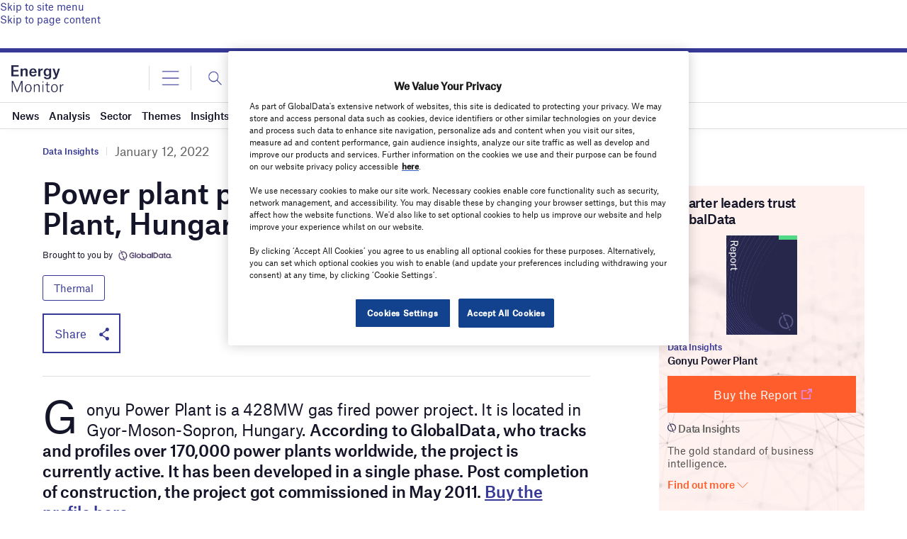

--- FILE ---
content_type: text/html; charset=utf-8
request_url: https://www.google.com/recaptcha/api2/anchor?ar=1&k=6LcqBjQUAAAAAOm0OoVcGhdeuwRaYeG44rfzGqtv&co=aHR0cHM6Ly93d3cuZW5lcmd5bW9uaXRvci5haTo0NDM.&hl=en&v=PoyoqOPhxBO7pBk68S4YbpHZ&size=normal&anchor-ms=20000&execute-ms=30000&cb=8p2rfxdb9mc9
body_size: 49418
content:
<!DOCTYPE HTML><html dir="ltr" lang="en"><head><meta http-equiv="Content-Type" content="text/html; charset=UTF-8">
<meta http-equiv="X-UA-Compatible" content="IE=edge">
<title>reCAPTCHA</title>
<style type="text/css">
/* cyrillic-ext */
@font-face {
  font-family: 'Roboto';
  font-style: normal;
  font-weight: 400;
  font-stretch: 100%;
  src: url(//fonts.gstatic.com/s/roboto/v48/KFO7CnqEu92Fr1ME7kSn66aGLdTylUAMa3GUBHMdazTgWw.woff2) format('woff2');
  unicode-range: U+0460-052F, U+1C80-1C8A, U+20B4, U+2DE0-2DFF, U+A640-A69F, U+FE2E-FE2F;
}
/* cyrillic */
@font-face {
  font-family: 'Roboto';
  font-style: normal;
  font-weight: 400;
  font-stretch: 100%;
  src: url(//fonts.gstatic.com/s/roboto/v48/KFO7CnqEu92Fr1ME7kSn66aGLdTylUAMa3iUBHMdazTgWw.woff2) format('woff2');
  unicode-range: U+0301, U+0400-045F, U+0490-0491, U+04B0-04B1, U+2116;
}
/* greek-ext */
@font-face {
  font-family: 'Roboto';
  font-style: normal;
  font-weight: 400;
  font-stretch: 100%;
  src: url(//fonts.gstatic.com/s/roboto/v48/KFO7CnqEu92Fr1ME7kSn66aGLdTylUAMa3CUBHMdazTgWw.woff2) format('woff2');
  unicode-range: U+1F00-1FFF;
}
/* greek */
@font-face {
  font-family: 'Roboto';
  font-style: normal;
  font-weight: 400;
  font-stretch: 100%;
  src: url(//fonts.gstatic.com/s/roboto/v48/KFO7CnqEu92Fr1ME7kSn66aGLdTylUAMa3-UBHMdazTgWw.woff2) format('woff2');
  unicode-range: U+0370-0377, U+037A-037F, U+0384-038A, U+038C, U+038E-03A1, U+03A3-03FF;
}
/* math */
@font-face {
  font-family: 'Roboto';
  font-style: normal;
  font-weight: 400;
  font-stretch: 100%;
  src: url(//fonts.gstatic.com/s/roboto/v48/KFO7CnqEu92Fr1ME7kSn66aGLdTylUAMawCUBHMdazTgWw.woff2) format('woff2');
  unicode-range: U+0302-0303, U+0305, U+0307-0308, U+0310, U+0312, U+0315, U+031A, U+0326-0327, U+032C, U+032F-0330, U+0332-0333, U+0338, U+033A, U+0346, U+034D, U+0391-03A1, U+03A3-03A9, U+03B1-03C9, U+03D1, U+03D5-03D6, U+03F0-03F1, U+03F4-03F5, U+2016-2017, U+2034-2038, U+203C, U+2040, U+2043, U+2047, U+2050, U+2057, U+205F, U+2070-2071, U+2074-208E, U+2090-209C, U+20D0-20DC, U+20E1, U+20E5-20EF, U+2100-2112, U+2114-2115, U+2117-2121, U+2123-214F, U+2190, U+2192, U+2194-21AE, U+21B0-21E5, U+21F1-21F2, U+21F4-2211, U+2213-2214, U+2216-22FF, U+2308-230B, U+2310, U+2319, U+231C-2321, U+2336-237A, U+237C, U+2395, U+239B-23B7, U+23D0, U+23DC-23E1, U+2474-2475, U+25AF, U+25B3, U+25B7, U+25BD, U+25C1, U+25CA, U+25CC, U+25FB, U+266D-266F, U+27C0-27FF, U+2900-2AFF, U+2B0E-2B11, U+2B30-2B4C, U+2BFE, U+3030, U+FF5B, U+FF5D, U+1D400-1D7FF, U+1EE00-1EEFF;
}
/* symbols */
@font-face {
  font-family: 'Roboto';
  font-style: normal;
  font-weight: 400;
  font-stretch: 100%;
  src: url(//fonts.gstatic.com/s/roboto/v48/KFO7CnqEu92Fr1ME7kSn66aGLdTylUAMaxKUBHMdazTgWw.woff2) format('woff2');
  unicode-range: U+0001-000C, U+000E-001F, U+007F-009F, U+20DD-20E0, U+20E2-20E4, U+2150-218F, U+2190, U+2192, U+2194-2199, U+21AF, U+21E6-21F0, U+21F3, U+2218-2219, U+2299, U+22C4-22C6, U+2300-243F, U+2440-244A, U+2460-24FF, U+25A0-27BF, U+2800-28FF, U+2921-2922, U+2981, U+29BF, U+29EB, U+2B00-2BFF, U+4DC0-4DFF, U+FFF9-FFFB, U+10140-1018E, U+10190-1019C, U+101A0, U+101D0-101FD, U+102E0-102FB, U+10E60-10E7E, U+1D2C0-1D2D3, U+1D2E0-1D37F, U+1F000-1F0FF, U+1F100-1F1AD, U+1F1E6-1F1FF, U+1F30D-1F30F, U+1F315, U+1F31C, U+1F31E, U+1F320-1F32C, U+1F336, U+1F378, U+1F37D, U+1F382, U+1F393-1F39F, U+1F3A7-1F3A8, U+1F3AC-1F3AF, U+1F3C2, U+1F3C4-1F3C6, U+1F3CA-1F3CE, U+1F3D4-1F3E0, U+1F3ED, U+1F3F1-1F3F3, U+1F3F5-1F3F7, U+1F408, U+1F415, U+1F41F, U+1F426, U+1F43F, U+1F441-1F442, U+1F444, U+1F446-1F449, U+1F44C-1F44E, U+1F453, U+1F46A, U+1F47D, U+1F4A3, U+1F4B0, U+1F4B3, U+1F4B9, U+1F4BB, U+1F4BF, U+1F4C8-1F4CB, U+1F4D6, U+1F4DA, U+1F4DF, U+1F4E3-1F4E6, U+1F4EA-1F4ED, U+1F4F7, U+1F4F9-1F4FB, U+1F4FD-1F4FE, U+1F503, U+1F507-1F50B, U+1F50D, U+1F512-1F513, U+1F53E-1F54A, U+1F54F-1F5FA, U+1F610, U+1F650-1F67F, U+1F687, U+1F68D, U+1F691, U+1F694, U+1F698, U+1F6AD, U+1F6B2, U+1F6B9-1F6BA, U+1F6BC, U+1F6C6-1F6CF, U+1F6D3-1F6D7, U+1F6E0-1F6EA, U+1F6F0-1F6F3, U+1F6F7-1F6FC, U+1F700-1F7FF, U+1F800-1F80B, U+1F810-1F847, U+1F850-1F859, U+1F860-1F887, U+1F890-1F8AD, U+1F8B0-1F8BB, U+1F8C0-1F8C1, U+1F900-1F90B, U+1F93B, U+1F946, U+1F984, U+1F996, U+1F9E9, U+1FA00-1FA6F, U+1FA70-1FA7C, U+1FA80-1FA89, U+1FA8F-1FAC6, U+1FACE-1FADC, U+1FADF-1FAE9, U+1FAF0-1FAF8, U+1FB00-1FBFF;
}
/* vietnamese */
@font-face {
  font-family: 'Roboto';
  font-style: normal;
  font-weight: 400;
  font-stretch: 100%;
  src: url(//fonts.gstatic.com/s/roboto/v48/KFO7CnqEu92Fr1ME7kSn66aGLdTylUAMa3OUBHMdazTgWw.woff2) format('woff2');
  unicode-range: U+0102-0103, U+0110-0111, U+0128-0129, U+0168-0169, U+01A0-01A1, U+01AF-01B0, U+0300-0301, U+0303-0304, U+0308-0309, U+0323, U+0329, U+1EA0-1EF9, U+20AB;
}
/* latin-ext */
@font-face {
  font-family: 'Roboto';
  font-style: normal;
  font-weight: 400;
  font-stretch: 100%;
  src: url(//fonts.gstatic.com/s/roboto/v48/KFO7CnqEu92Fr1ME7kSn66aGLdTylUAMa3KUBHMdazTgWw.woff2) format('woff2');
  unicode-range: U+0100-02BA, U+02BD-02C5, U+02C7-02CC, U+02CE-02D7, U+02DD-02FF, U+0304, U+0308, U+0329, U+1D00-1DBF, U+1E00-1E9F, U+1EF2-1EFF, U+2020, U+20A0-20AB, U+20AD-20C0, U+2113, U+2C60-2C7F, U+A720-A7FF;
}
/* latin */
@font-face {
  font-family: 'Roboto';
  font-style: normal;
  font-weight: 400;
  font-stretch: 100%;
  src: url(//fonts.gstatic.com/s/roboto/v48/KFO7CnqEu92Fr1ME7kSn66aGLdTylUAMa3yUBHMdazQ.woff2) format('woff2');
  unicode-range: U+0000-00FF, U+0131, U+0152-0153, U+02BB-02BC, U+02C6, U+02DA, U+02DC, U+0304, U+0308, U+0329, U+2000-206F, U+20AC, U+2122, U+2191, U+2193, U+2212, U+2215, U+FEFF, U+FFFD;
}
/* cyrillic-ext */
@font-face {
  font-family: 'Roboto';
  font-style: normal;
  font-weight: 500;
  font-stretch: 100%;
  src: url(//fonts.gstatic.com/s/roboto/v48/KFO7CnqEu92Fr1ME7kSn66aGLdTylUAMa3GUBHMdazTgWw.woff2) format('woff2');
  unicode-range: U+0460-052F, U+1C80-1C8A, U+20B4, U+2DE0-2DFF, U+A640-A69F, U+FE2E-FE2F;
}
/* cyrillic */
@font-face {
  font-family: 'Roboto';
  font-style: normal;
  font-weight: 500;
  font-stretch: 100%;
  src: url(//fonts.gstatic.com/s/roboto/v48/KFO7CnqEu92Fr1ME7kSn66aGLdTylUAMa3iUBHMdazTgWw.woff2) format('woff2');
  unicode-range: U+0301, U+0400-045F, U+0490-0491, U+04B0-04B1, U+2116;
}
/* greek-ext */
@font-face {
  font-family: 'Roboto';
  font-style: normal;
  font-weight: 500;
  font-stretch: 100%;
  src: url(//fonts.gstatic.com/s/roboto/v48/KFO7CnqEu92Fr1ME7kSn66aGLdTylUAMa3CUBHMdazTgWw.woff2) format('woff2');
  unicode-range: U+1F00-1FFF;
}
/* greek */
@font-face {
  font-family: 'Roboto';
  font-style: normal;
  font-weight: 500;
  font-stretch: 100%;
  src: url(//fonts.gstatic.com/s/roboto/v48/KFO7CnqEu92Fr1ME7kSn66aGLdTylUAMa3-UBHMdazTgWw.woff2) format('woff2');
  unicode-range: U+0370-0377, U+037A-037F, U+0384-038A, U+038C, U+038E-03A1, U+03A3-03FF;
}
/* math */
@font-face {
  font-family: 'Roboto';
  font-style: normal;
  font-weight: 500;
  font-stretch: 100%;
  src: url(//fonts.gstatic.com/s/roboto/v48/KFO7CnqEu92Fr1ME7kSn66aGLdTylUAMawCUBHMdazTgWw.woff2) format('woff2');
  unicode-range: U+0302-0303, U+0305, U+0307-0308, U+0310, U+0312, U+0315, U+031A, U+0326-0327, U+032C, U+032F-0330, U+0332-0333, U+0338, U+033A, U+0346, U+034D, U+0391-03A1, U+03A3-03A9, U+03B1-03C9, U+03D1, U+03D5-03D6, U+03F0-03F1, U+03F4-03F5, U+2016-2017, U+2034-2038, U+203C, U+2040, U+2043, U+2047, U+2050, U+2057, U+205F, U+2070-2071, U+2074-208E, U+2090-209C, U+20D0-20DC, U+20E1, U+20E5-20EF, U+2100-2112, U+2114-2115, U+2117-2121, U+2123-214F, U+2190, U+2192, U+2194-21AE, U+21B0-21E5, U+21F1-21F2, U+21F4-2211, U+2213-2214, U+2216-22FF, U+2308-230B, U+2310, U+2319, U+231C-2321, U+2336-237A, U+237C, U+2395, U+239B-23B7, U+23D0, U+23DC-23E1, U+2474-2475, U+25AF, U+25B3, U+25B7, U+25BD, U+25C1, U+25CA, U+25CC, U+25FB, U+266D-266F, U+27C0-27FF, U+2900-2AFF, U+2B0E-2B11, U+2B30-2B4C, U+2BFE, U+3030, U+FF5B, U+FF5D, U+1D400-1D7FF, U+1EE00-1EEFF;
}
/* symbols */
@font-face {
  font-family: 'Roboto';
  font-style: normal;
  font-weight: 500;
  font-stretch: 100%;
  src: url(//fonts.gstatic.com/s/roboto/v48/KFO7CnqEu92Fr1ME7kSn66aGLdTylUAMaxKUBHMdazTgWw.woff2) format('woff2');
  unicode-range: U+0001-000C, U+000E-001F, U+007F-009F, U+20DD-20E0, U+20E2-20E4, U+2150-218F, U+2190, U+2192, U+2194-2199, U+21AF, U+21E6-21F0, U+21F3, U+2218-2219, U+2299, U+22C4-22C6, U+2300-243F, U+2440-244A, U+2460-24FF, U+25A0-27BF, U+2800-28FF, U+2921-2922, U+2981, U+29BF, U+29EB, U+2B00-2BFF, U+4DC0-4DFF, U+FFF9-FFFB, U+10140-1018E, U+10190-1019C, U+101A0, U+101D0-101FD, U+102E0-102FB, U+10E60-10E7E, U+1D2C0-1D2D3, U+1D2E0-1D37F, U+1F000-1F0FF, U+1F100-1F1AD, U+1F1E6-1F1FF, U+1F30D-1F30F, U+1F315, U+1F31C, U+1F31E, U+1F320-1F32C, U+1F336, U+1F378, U+1F37D, U+1F382, U+1F393-1F39F, U+1F3A7-1F3A8, U+1F3AC-1F3AF, U+1F3C2, U+1F3C4-1F3C6, U+1F3CA-1F3CE, U+1F3D4-1F3E0, U+1F3ED, U+1F3F1-1F3F3, U+1F3F5-1F3F7, U+1F408, U+1F415, U+1F41F, U+1F426, U+1F43F, U+1F441-1F442, U+1F444, U+1F446-1F449, U+1F44C-1F44E, U+1F453, U+1F46A, U+1F47D, U+1F4A3, U+1F4B0, U+1F4B3, U+1F4B9, U+1F4BB, U+1F4BF, U+1F4C8-1F4CB, U+1F4D6, U+1F4DA, U+1F4DF, U+1F4E3-1F4E6, U+1F4EA-1F4ED, U+1F4F7, U+1F4F9-1F4FB, U+1F4FD-1F4FE, U+1F503, U+1F507-1F50B, U+1F50D, U+1F512-1F513, U+1F53E-1F54A, U+1F54F-1F5FA, U+1F610, U+1F650-1F67F, U+1F687, U+1F68D, U+1F691, U+1F694, U+1F698, U+1F6AD, U+1F6B2, U+1F6B9-1F6BA, U+1F6BC, U+1F6C6-1F6CF, U+1F6D3-1F6D7, U+1F6E0-1F6EA, U+1F6F0-1F6F3, U+1F6F7-1F6FC, U+1F700-1F7FF, U+1F800-1F80B, U+1F810-1F847, U+1F850-1F859, U+1F860-1F887, U+1F890-1F8AD, U+1F8B0-1F8BB, U+1F8C0-1F8C1, U+1F900-1F90B, U+1F93B, U+1F946, U+1F984, U+1F996, U+1F9E9, U+1FA00-1FA6F, U+1FA70-1FA7C, U+1FA80-1FA89, U+1FA8F-1FAC6, U+1FACE-1FADC, U+1FADF-1FAE9, U+1FAF0-1FAF8, U+1FB00-1FBFF;
}
/* vietnamese */
@font-face {
  font-family: 'Roboto';
  font-style: normal;
  font-weight: 500;
  font-stretch: 100%;
  src: url(//fonts.gstatic.com/s/roboto/v48/KFO7CnqEu92Fr1ME7kSn66aGLdTylUAMa3OUBHMdazTgWw.woff2) format('woff2');
  unicode-range: U+0102-0103, U+0110-0111, U+0128-0129, U+0168-0169, U+01A0-01A1, U+01AF-01B0, U+0300-0301, U+0303-0304, U+0308-0309, U+0323, U+0329, U+1EA0-1EF9, U+20AB;
}
/* latin-ext */
@font-face {
  font-family: 'Roboto';
  font-style: normal;
  font-weight: 500;
  font-stretch: 100%;
  src: url(//fonts.gstatic.com/s/roboto/v48/KFO7CnqEu92Fr1ME7kSn66aGLdTylUAMa3KUBHMdazTgWw.woff2) format('woff2');
  unicode-range: U+0100-02BA, U+02BD-02C5, U+02C7-02CC, U+02CE-02D7, U+02DD-02FF, U+0304, U+0308, U+0329, U+1D00-1DBF, U+1E00-1E9F, U+1EF2-1EFF, U+2020, U+20A0-20AB, U+20AD-20C0, U+2113, U+2C60-2C7F, U+A720-A7FF;
}
/* latin */
@font-face {
  font-family: 'Roboto';
  font-style: normal;
  font-weight: 500;
  font-stretch: 100%;
  src: url(//fonts.gstatic.com/s/roboto/v48/KFO7CnqEu92Fr1ME7kSn66aGLdTylUAMa3yUBHMdazQ.woff2) format('woff2');
  unicode-range: U+0000-00FF, U+0131, U+0152-0153, U+02BB-02BC, U+02C6, U+02DA, U+02DC, U+0304, U+0308, U+0329, U+2000-206F, U+20AC, U+2122, U+2191, U+2193, U+2212, U+2215, U+FEFF, U+FFFD;
}
/* cyrillic-ext */
@font-face {
  font-family: 'Roboto';
  font-style: normal;
  font-weight: 900;
  font-stretch: 100%;
  src: url(//fonts.gstatic.com/s/roboto/v48/KFO7CnqEu92Fr1ME7kSn66aGLdTylUAMa3GUBHMdazTgWw.woff2) format('woff2');
  unicode-range: U+0460-052F, U+1C80-1C8A, U+20B4, U+2DE0-2DFF, U+A640-A69F, U+FE2E-FE2F;
}
/* cyrillic */
@font-face {
  font-family: 'Roboto';
  font-style: normal;
  font-weight: 900;
  font-stretch: 100%;
  src: url(//fonts.gstatic.com/s/roboto/v48/KFO7CnqEu92Fr1ME7kSn66aGLdTylUAMa3iUBHMdazTgWw.woff2) format('woff2');
  unicode-range: U+0301, U+0400-045F, U+0490-0491, U+04B0-04B1, U+2116;
}
/* greek-ext */
@font-face {
  font-family: 'Roboto';
  font-style: normal;
  font-weight: 900;
  font-stretch: 100%;
  src: url(//fonts.gstatic.com/s/roboto/v48/KFO7CnqEu92Fr1ME7kSn66aGLdTylUAMa3CUBHMdazTgWw.woff2) format('woff2');
  unicode-range: U+1F00-1FFF;
}
/* greek */
@font-face {
  font-family: 'Roboto';
  font-style: normal;
  font-weight: 900;
  font-stretch: 100%;
  src: url(//fonts.gstatic.com/s/roboto/v48/KFO7CnqEu92Fr1ME7kSn66aGLdTylUAMa3-UBHMdazTgWw.woff2) format('woff2');
  unicode-range: U+0370-0377, U+037A-037F, U+0384-038A, U+038C, U+038E-03A1, U+03A3-03FF;
}
/* math */
@font-face {
  font-family: 'Roboto';
  font-style: normal;
  font-weight: 900;
  font-stretch: 100%;
  src: url(//fonts.gstatic.com/s/roboto/v48/KFO7CnqEu92Fr1ME7kSn66aGLdTylUAMawCUBHMdazTgWw.woff2) format('woff2');
  unicode-range: U+0302-0303, U+0305, U+0307-0308, U+0310, U+0312, U+0315, U+031A, U+0326-0327, U+032C, U+032F-0330, U+0332-0333, U+0338, U+033A, U+0346, U+034D, U+0391-03A1, U+03A3-03A9, U+03B1-03C9, U+03D1, U+03D5-03D6, U+03F0-03F1, U+03F4-03F5, U+2016-2017, U+2034-2038, U+203C, U+2040, U+2043, U+2047, U+2050, U+2057, U+205F, U+2070-2071, U+2074-208E, U+2090-209C, U+20D0-20DC, U+20E1, U+20E5-20EF, U+2100-2112, U+2114-2115, U+2117-2121, U+2123-214F, U+2190, U+2192, U+2194-21AE, U+21B0-21E5, U+21F1-21F2, U+21F4-2211, U+2213-2214, U+2216-22FF, U+2308-230B, U+2310, U+2319, U+231C-2321, U+2336-237A, U+237C, U+2395, U+239B-23B7, U+23D0, U+23DC-23E1, U+2474-2475, U+25AF, U+25B3, U+25B7, U+25BD, U+25C1, U+25CA, U+25CC, U+25FB, U+266D-266F, U+27C0-27FF, U+2900-2AFF, U+2B0E-2B11, U+2B30-2B4C, U+2BFE, U+3030, U+FF5B, U+FF5D, U+1D400-1D7FF, U+1EE00-1EEFF;
}
/* symbols */
@font-face {
  font-family: 'Roboto';
  font-style: normal;
  font-weight: 900;
  font-stretch: 100%;
  src: url(//fonts.gstatic.com/s/roboto/v48/KFO7CnqEu92Fr1ME7kSn66aGLdTylUAMaxKUBHMdazTgWw.woff2) format('woff2');
  unicode-range: U+0001-000C, U+000E-001F, U+007F-009F, U+20DD-20E0, U+20E2-20E4, U+2150-218F, U+2190, U+2192, U+2194-2199, U+21AF, U+21E6-21F0, U+21F3, U+2218-2219, U+2299, U+22C4-22C6, U+2300-243F, U+2440-244A, U+2460-24FF, U+25A0-27BF, U+2800-28FF, U+2921-2922, U+2981, U+29BF, U+29EB, U+2B00-2BFF, U+4DC0-4DFF, U+FFF9-FFFB, U+10140-1018E, U+10190-1019C, U+101A0, U+101D0-101FD, U+102E0-102FB, U+10E60-10E7E, U+1D2C0-1D2D3, U+1D2E0-1D37F, U+1F000-1F0FF, U+1F100-1F1AD, U+1F1E6-1F1FF, U+1F30D-1F30F, U+1F315, U+1F31C, U+1F31E, U+1F320-1F32C, U+1F336, U+1F378, U+1F37D, U+1F382, U+1F393-1F39F, U+1F3A7-1F3A8, U+1F3AC-1F3AF, U+1F3C2, U+1F3C4-1F3C6, U+1F3CA-1F3CE, U+1F3D4-1F3E0, U+1F3ED, U+1F3F1-1F3F3, U+1F3F5-1F3F7, U+1F408, U+1F415, U+1F41F, U+1F426, U+1F43F, U+1F441-1F442, U+1F444, U+1F446-1F449, U+1F44C-1F44E, U+1F453, U+1F46A, U+1F47D, U+1F4A3, U+1F4B0, U+1F4B3, U+1F4B9, U+1F4BB, U+1F4BF, U+1F4C8-1F4CB, U+1F4D6, U+1F4DA, U+1F4DF, U+1F4E3-1F4E6, U+1F4EA-1F4ED, U+1F4F7, U+1F4F9-1F4FB, U+1F4FD-1F4FE, U+1F503, U+1F507-1F50B, U+1F50D, U+1F512-1F513, U+1F53E-1F54A, U+1F54F-1F5FA, U+1F610, U+1F650-1F67F, U+1F687, U+1F68D, U+1F691, U+1F694, U+1F698, U+1F6AD, U+1F6B2, U+1F6B9-1F6BA, U+1F6BC, U+1F6C6-1F6CF, U+1F6D3-1F6D7, U+1F6E0-1F6EA, U+1F6F0-1F6F3, U+1F6F7-1F6FC, U+1F700-1F7FF, U+1F800-1F80B, U+1F810-1F847, U+1F850-1F859, U+1F860-1F887, U+1F890-1F8AD, U+1F8B0-1F8BB, U+1F8C0-1F8C1, U+1F900-1F90B, U+1F93B, U+1F946, U+1F984, U+1F996, U+1F9E9, U+1FA00-1FA6F, U+1FA70-1FA7C, U+1FA80-1FA89, U+1FA8F-1FAC6, U+1FACE-1FADC, U+1FADF-1FAE9, U+1FAF0-1FAF8, U+1FB00-1FBFF;
}
/* vietnamese */
@font-face {
  font-family: 'Roboto';
  font-style: normal;
  font-weight: 900;
  font-stretch: 100%;
  src: url(//fonts.gstatic.com/s/roboto/v48/KFO7CnqEu92Fr1ME7kSn66aGLdTylUAMa3OUBHMdazTgWw.woff2) format('woff2');
  unicode-range: U+0102-0103, U+0110-0111, U+0128-0129, U+0168-0169, U+01A0-01A1, U+01AF-01B0, U+0300-0301, U+0303-0304, U+0308-0309, U+0323, U+0329, U+1EA0-1EF9, U+20AB;
}
/* latin-ext */
@font-face {
  font-family: 'Roboto';
  font-style: normal;
  font-weight: 900;
  font-stretch: 100%;
  src: url(//fonts.gstatic.com/s/roboto/v48/KFO7CnqEu92Fr1ME7kSn66aGLdTylUAMa3KUBHMdazTgWw.woff2) format('woff2');
  unicode-range: U+0100-02BA, U+02BD-02C5, U+02C7-02CC, U+02CE-02D7, U+02DD-02FF, U+0304, U+0308, U+0329, U+1D00-1DBF, U+1E00-1E9F, U+1EF2-1EFF, U+2020, U+20A0-20AB, U+20AD-20C0, U+2113, U+2C60-2C7F, U+A720-A7FF;
}
/* latin */
@font-face {
  font-family: 'Roboto';
  font-style: normal;
  font-weight: 900;
  font-stretch: 100%;
  src: url(//fonts.gstatic.com/s/roboto/v48/KFO7CnqEu92Fr1ME7kSn66aGLdTylUAMa3yUBHMdazQ.woff2) format('woff2');
  unicode-range: U+0000-00FF, U+0131, U+0152-0153, U+02BB-02BC, U+02C6, U+02DA, U+02DC, U+0304, U+0308, U+0329, U+2000-206F, U+20AC, U+2122, U+2191, U+2193, U+2212, U+2215, U+FEFF, U+FFFD;
}

</style>
<link rel="stylesheet" type="text/css" href="https://www.gstatic.com/recaptcha/releases/PoyoqOPhxBO7pBk68S4YbpHZ/styles__ltr.css">
<script nonce="Mi4Mg-pOTM5a-dZGRG9bNQ" type="text/javascript">window['__recaptcha_api'] = 'https://www.google.com/recaptcha/api2/';</script>
<script type="text/javascript" src="https://www.gstatic.com/recaptcha/releases/PoyoqOPhxBO7pBk68S4YbpHZ/recaptcha__en.js" nonce="Mi4Mg-pOTM5a-dZGRG9bNQ">
      
    </script></head>
<body><div id="rc-anchor-alert" class="rc-anchor-alert"></div>
<input type="hidden" id="recaptcha-token" value="[base64]">
<script type="text/javascript" nonce="Mi4Mg-pOTM5a-dZGRG9bNQ">
      recaptcha.anchor.Main.init("[\x22ainput\x22,[\x22bgdata\x22,\x22\x22,\[base64]/[base64]/[base64]/bmV3IHJbeF0oY1swXSk6RT09Mj9uZXcgclt4XShjWzBdLGNbMV0pOkU9PTM/bmV3IHJbeF0oY1swXSxjWzFdLGNbMl0pOkU9PTQ/[base64]/[base64]/[base64]/[base64]/[base64]/[base64]/[base64]/[base64]\x22,\[base64]\\u003d\\u003d\x22,\[base64]/w648WE/DoMKowrfCqsOtw5bCisO+wqPChSPDulZVwrzDsMKiAwVpWDjDgRthwobCkMKuwr/Dqn/Ch8K1w5Bhw4XCssKzw5B4UsOawojCgAbDjjjDtHBkfjLCqXMzUgI4wrFRWcOwVAMHYAXDqsOrw599w5RKw4jDrTzDmHjDosKGwqrCrcK5woIDEMO8acOjNUJBAsKmw6nCuhNWPXLDqcKaV3jCucKTwqEiw6LCthvCrkzCol7Cq1fChcOSasKGTcOBKMOgGsK/[base64]/AcKjw6zDrcKMw7LCnyDCiS4YEU9gc0HDhMOJZcOXMsKDKMKuwpMyGlhCWmLClR/CpWRCwpzDlnFKZMKBwrXDs8KywpJMw7F3worDjcKVwqTClcOuC8KNw5/[base64]/CtEwfwr3CgsK0A8Ozwosjwog4PEYcwrAhFcKSw7UpJWcQwqUwwrfDgkbCj8KfHGdFw7LCgQ9FGMOGwqDDssOwwpTCl3jDhcK3eRwewp/DgmhQEsOWwopswqPCh8O8w5tyw4dXwpXChEtOcy3Dk8OaCiNyw4/Cj8KcA0dbwp7CvFTCvjYabR7ClEoQEjjChlvCoBdeIF3CksKzw5DDgT/CqEclKcOdwoQZJcOUwq0cwoPCoMOiHSdmworCkWzCuhLDr0TCtQYPUcObbMKWwoMSw7DDtCZowobChcKmw6PCmjXCix1IEDrCu8OWwqNCJntjJcK/w4rDnGbDlCxTUAbDscK2w5rCqcOnXMO5w7fCvQIBw6diWVMjOUrDjMOKLcKTwrlVw6nCvj/[base64]/Dg8KyCsO8wq89RMKWLMOYE8KDL2lWwrsbfcKsG0jDozXDmlPCksK1OTnCm03CsMOlwo7DhmfCgMOBwrMcGWs9wrRVw7wcwoLCtcKZUMK1CsKVOB/ClcKLVsO+bypKwq3DkMOhwqXDrcKFw7DCmMKOw6lOw5jCs8OMXMO0LcOVw5dIwrUOwoA5BlbDucOVWcOtw5QJw6Vnwp46CxZDw5Nfw7J7CcKPOVtDwpXDssOPw67Ds8KdSxnDvAXDliPDgX/[base64]/CicKNMj04w6Aqw7ISdMKywqDCn03DmcOoQcOIwrzDtTFUJjHDncOIwp/[base64]/Cm8KCSMOiBlzDssOTE8KTwpTCgRlzw7fDn0LCgzfCl8OTw4nDgsOlwroUw54YMAk0wq8vVhRPwoHDksOsdsKLw5/Ct8K4w5EoEcKSKBp1w40SfsK7w4sww69AVcKHw4Rww7A8wq7Ci8OJFAXDsRXClcO4w6nCuktKPMOqw6/DgiA9BlbDsk8rw4IXJsORw4tgcmDDncKgfA4Sw759dcO9w4jDjcKLI8KSUsKyw5fDoMK/RidEwrMATsOJZMOCwoTDk3LCvcOiwobDq1U0ccOqHjbCmAEsw4ViVEtzwrbDuExbw5vDosOew4IBA8KMw77DvcOlKMKUwqHCisOBwpTCuWnCv1JbG2/DksKOVmdUwoHCvsKkwpMYwrvDn8OowpvCmnsUXGM1w7QRwrDCuDcBw6MVw48nw5bDgcONXcKcLMOlwrnCnMKjwqrChVFJw7DCjsOzWS8CM8KnKTnDuWrCuijCncKVX8KBw4DDn8OaeU/CuMKFwqw5LcK3w4XDk0bClsKSMFDDt0/Ckw3DljTDlMOcw5Rhw7XCmhjCsnUwwpAJw7lWC8KNJcOlw4phw7trwqHCgQ7Dqkkpw7vCpRHCtU/DjhciwpjDvcKWw4dAWSHDjhfCrsOuw7Miw7PDkcKVworCoWrCisOmwpvDlMOPw5wXJB7ChjXDiD4ZVGjDo104w7UBw43CmFbCjV7Cv8KWwqDCviwGwr/Ck8KTwq0basOwwotOFVLDsFgkZ8K5w74Fw6PChsK/[base64]/Dj10Awo3Cr2XDs8OHEW3CssKnd8O5w6xEGknCqiUJXFrCr8KVX8O4w50XwqtrcAtcw6zDoMKEIsK4w5l4wqHCnMOgSsO7ViYnwqMia8KSwqHCqRDDqMOEUsOOTFjDoCR4IsKOw4Aww7XChcKZCQ9aA0BpwoJZwo8qHcKTw4AOwoXDlVpvwr7CiFtowqDCk1FVSMO/[base64]/CmGdMwp4owokaSMKrwrzCnjfCs2NvFsKiSsKmwoJLGXc/CAwCaMKwwo7CpQzDksO+wrPCgTEFJh5vRhMiw7wNw4fCnWx3wpbDhEzCj0zDq8OpGsOjMsKqwoJGbwTDoMKwD3jDpcODw43DkhTDvgERwqTCrG0uwr/[base64]/DgUc1wr5Vw50iwoJOesOQUMKMBnzDq8Orw48kAWNEQsOydQ4HTcONwp1rQ8KtPMOXb8KmKDXDgGAsNsKVw6liwrrDlcKrwo7DqsKNSDklwqhBD8OOwpjDu8K1a8K0WcKQw75Ow69wwqvDvHXCoMKeE00EWH3Dv3nCuHQ7ZVRuR2XDrinDo1/[base64]/N8KTP0vDuMKewq9OYcKUWUYOUMORD8Obwo8dRmxzdMOTX37DkAzCmsKYw63CpMO6PsONwq4Xw5/[base64]/DgggXw6Jzwq7Dim3Cv8KkEsKfwoXCiC0SwpTDsUo8QsKibWIOw7NLwoU5w59DwoFrQMOHHcO7DsOjSMOqDMO+w6rDk03CuE3Cl8KLwp/Du8KoQGPDgAggw4rCmsOqw6fCmMKgGTtxwqB0wp/[base64]/DiwXDqMOiW20Pw7hGIMOePcKqV8ODwpxPwpzCuUZ1PlnCsgVeDj1Iw719VQfCqsORFWXCt01JwrAxLw4Qw43DpsKSw63Cn8OZwpdGw4vCi0JtwrDDiMK8w4/[base64]/DhxnCicO1WcOGwp0+wqRnQ8OgYMOLw7Ufw4p3FCrDpgEtw5PCtlBWwqZZBXzCoMKTw5PDp0bDt2A2PcK/Dn/[base64]/DcKAOMOZw69zw7zCpsOVwr9QasOQWMOjOnLCvsKNw5gfwqEiGDtYP8KVw70iw5wvw4QvTcO/w4ozw7cabMOSIcOhwrwYwoDChijClcORw7zCt8KxTS1iccO/SB/Ci8KYwphTwpLCjMO2NsK7wofCtcODwoR5RMKSw5MDRDPDjBIHZ8Oiw5LDosOzwosBXX/[base64]/Ck8O1wpHCscOHdg1BbwnDgcO4M8KteynDrwUwFmjCqAE2w6zCvDLCr8Oxwp0/wq06eF18XMKdw5czI1dPwrfCtjZ4w5jDpcKJKR4owqVkw6DDgsOMRcOAwrTDpTwBw7vDvMKkFHfCh8Otw4jCpjUBPmB0w5lAI8KSWgLCsybDtMKTLcK6HsOuwoTDoxXCqcOCRcOVwpXDh8KCfcOdw4pzwqnDiQ9hYsOxwqhMJXfCtlvDlMKewoDCpcO/w7pHwr/Cgw4kP8KZwqNTwoU+w5Fuw7nDvMKfN8OWw4bDosK/STkFFiHCoFdvWcORwpsDZjI+RkfDr3nCqsKRw6cMIMKfw7IKf8Olw5/Dr8KKWsKowq1xwoV1wq3CpkzCii3DisORJsO4V8K7wpLCvUdFaSdiwqrDn8KDdsONw7ExK8O8aADCg8K9w4fCjgXCusKsw4XCrsODCsOzTRtVJcKhGiITwqdCw5nDmzxMwpYMw4MBRCnDncKuw6cxFcORw4/CjiVRLMOgwrXDgSTCuHYKwogFwqgUUcK6dXluwonDicONTmRqw6xBw43DrjQfw6XDugxFexPCk20FRMKkwofDqX9pVcOAaXN5JMK8Blg/wpjDlMOiCjfCm8KFwq3DggogwrbDjsOVwrcbw6zDscOxK8OxK35rwrzCsXzCmwJpw7LCiBFIw4nCoMK4awk6LsOvfx4YXF7Dn8KKcsKqwrLDisO7W18Xwo9hRMKgCsOXLsOtBcO6C8Orwr/DssOSIlfCkBkGw6bCsMOkSMK5w4BKw67DicOVCh1ga8ONw7vDrMKAUA4rDcKrwq12w6PDgErDm8K5wqt3RcOUQsO2K8O4wqnCnsOKB0tXw4Qvw6hfwprCl3fCk8KLD8OQwr/DlCUdwqxtwp9NwqVfwrLDol/Dr3LCuW5Qw6XDvsOqwr7DjHbChMObw7zCo3vCjBjCswvDp8Ope3DDoDLDpcKzwpHCusKcHsK3Q8KHJMKNGMO+w6TCoMONwpfCvh8nahg+TmJiWMKZIMOJw63Do8OowowZw7DDuzM/KMKbTQdhHsOoUmVjw744wo8gNcKSYsOXAcKZesO2PMKdw5cVWnfDsMOiw5t5esK3wq9Ow5XCn1HCmcOUw4DCscOzw5HDmMOvw7w+wqx6Q8KswqF1fj/DjcOhAMKYwoMtwrvCqAbCv8Kqw5HCpTHCrMKNZRg8w4XCghsmdwR4Yj9ESDJyw4/[base64]/CncOlw58awqEjwovCo8KywodGf0ktIMKdX8KUwrNqw4BdwqEmYcKAwoNQw5V4wolUw6XDjsOrC8O9UBFCw5jCs8KAM8K5IVTCh8Ohw7/[base64]/SnIlPX5BXsKXTiBTw7Vqw5nCn8O/wqFkDU1fw4I+PjpPwrrCuMK1P2jDkkwlO8OhbFJ+IsOcw5zDpsK/wpYlEcOfUURsC8KcZ8OAwoE3T8KESmTCgsKDwqbDl8O/[base64]/Dr07DjMKPGS7ClcOiw5TDo8KtO14YcVgvw7JXwpRGw5RVwrZ3ClHCpEXDizHCsGIxW8O5OQoEw54HwrPDljDCqcOJw79qfcOiEg/DnRzCg8KXdk7Dh0PDqR8oecOkBSI+aA/[base64]/CgykYXX9Uw4/[base64]/[base64]/[base64]/[base64]/[base64]/w7DDnBHCjFN7w6TChMONI8KQDMOvwqbCvMO1J2AeLxnCqcK0Ox/Dv8OCNcKmBcOJEHjCtQMmwoDDn3rCvn/DsjxAwqDDjsKfwrXDhUBTHsOHw70gISgGwpxbw4B2BMOkw580wokEAFl7wrZld8KGwpzDvsKGw7IgDsO7w6/[base64]/Dt1HCrATDrE4vVADDrMKww6fCoMOTBA7DpybDiMOtwq/DiDbDncKIw7R/J1zCgUtTa0TDssK1KTlqw57Dt8K4CXwzf8KzfTLDmcKMfDjDlsKBw4EmNEUHTcOXNcKCTwxDGwXCg3LCpnkJw5nDhsKCwqFoVhnCiXhUDcKLw67DoTTCmVTCr8KrUsOxwpsxHsKROVJJw4g7AcOZBzN4wr/DkWkoYkgGw6nDvGIlwowmw4kwJwFXUMO8w6NrwpsxY8KlwoRCMMKtIMOmMCXDr8OZVz1nw4/CuMOJbyk7NQ3Dl8Osw41LC3YZw7oWwo7DosKKasOiw4cbw5DDhFnDs8O0wrnDhcO3B8OicMKmw6rDvMKPcMKhUsKUwqLDogTDhmjDsFdzGznDhcKBwrnDj2nCv8OXwo4BwrHCl1YIw5HDnAp7VMOreTjDlR/Dii/[base64]/wrfCi0NIwqp4w7BbBsKLwoYifgfCo1QAUiVQYMOUwqDDrwlhT1YzwrLCtMKQf8O/[base64]/DkcKtc8OcOMKIJzUDZ3LCpsKmDcOfw5ljw7XCvDsiwpxrw43CscKWa0loZiJbwoTDsxrCv2TCsUjDocOBHsK7wrPCsAvDjcKUHU3Ciiovw7NkT8KMw6zCgsOlK8Olw7zClcK1BCbCiDjCujvCglnDllwgw7IKbcOuZsKHwpd9Z8KYw6jChcK7w7YIUG3CpMOxIGB/c8OvWcOrdCXCp2/[base64]/[base64]/DqhfDpsKdUcKhwrduw5fCvcKpwrrDusO7NVB0bErDj2gDwpLDriE/[base64]/CssKqZgfDmcKSwr/CjTzCnno1w5DDpRtFw6kVPAvCr8OEwpPDvGLDknLCjMKJw55aw71Pw4Aiwos4wqvDsWs8I8OxTMOKwr/[base64]/QUzChMKzKWHDi8Oaw6lOwqvDr8OJT2/DhlZswrfCtV8KMkoJFcKlY8OEbmxew6XDjXtRw7/Cky9BFcKqbRfDvcO/woknwpxSwpczw7TChsKswovDnmPDmmNYw7dLbMOEbGnDvsK8CMOiFBPDtDcew6/Cs3zCicOhw4rCpllNOlDCucKkw6xGXsKww5hqwqnDshDDnDVJw6YRw6IuwoDDnixaw4o3NsOeXxgZXC3CnsK4fSXDvsKnwpxywopvw7XCqMOww6dofMObw7sbYjTDnsK0w6IYwqsYXMO4wrpkNMKKwr/[base64]/DhsOjb8OaHsKQwp3CsC8kW8OUwps0w6LCkioxc8O7wqg6wqzDncKlw4VxwqAEMyBkw6gKPCbCn8KgwpcTw4fDqDR8wqksfCVMfFXCoUc8w6TDu8KMNcK/[base64]/CqDkTw5xlwrBJwrDDgTZkw5czJyg3wrYSGMOXwrvDpFAKwqEeAMOawoPCqMOXwpHCp0heTl4jCQLCncKbWzzDqDlfZcOgA8O6wpcuw7TDiMOsGmlJa8KgLMOga8Ouw4MWwp7DtsOELsK3M8Ocw510UhRlw4NiwptxYyUtP1fCpMKOZk/DssKawpzCsRjDlMKOwqfDlx0xewQnw6bDk8O3L0pFw7lvb38RCh3CjRQywqnDtsOsBUE3XFwPw6LDvRHChxrClcKRw5PDpF1vw5prw5cAL8OywpfDrVx/wpkGB3wgw7sRLMO1DkjDpwgbw68dwrjCsm57ZjVVw4w1K8ORG1lSL8KZBMKWOG1Qw7DDl8K1wotcJXLChRvDv1LCq3NrC1PCjxjClMKiDMO/wrMhZBUVwogUODHDig8kei0sJwAvJycPwp9nwpFuw44cNsOlOcO+WRjCsShcbizCj8OUw5bDscOBwq4nVMOkER/CglvDuhNVwoxLBcOXYS5uw5Q7wqPDqcOwwqBqalMWwoQ2T1TDncKwfx8ofVtNa0gnazBrw7tawpbCrRQZwpMJw4wwwoNdw7MZw6dnwroowoXCsxLCizQVw4fDgHoWFg4SAUotwps+AkUUCHHDmcOhwrzDiUjDkz/[base64]/ScO8w4jDk8K7WMK3w7cqPsKEGcKiwp4cwogIacOVw4YOwqPClFsiRksZwrrCg1/DucK1IGXCpMKtwqcSwpbCqF/DtS8+w6onKcKTwqYPwrs4MkXDgMKow78LwqHDsxzCsnVrKHrDqcOodz0swp4UwoJ3bjHDpRPDpsKcw7ssw7HDpHQ8w6ozwoVCPSXCvMKFwoQNwroWwotMwotPw5Zmwr4acQkewoHCpV/DlsKCwoPDg0ojHcKuw4/Di8K3EVMWCDnCvsKdYQzDrMO1bcODwrPCpx5bM8K1wqchNsOnw5pvcsKOCMK4Qk5xwqfDocO/[base64]/CtzfCkiXCoCEwfDHDlMKxw4tRdMOeTSYLw5Eyw4IYwp7DmDcNJMOjw4PDuMKwwoPDhsOmC8KMacKaJMOqNcO4O8K2w5PCisO2b8KZfHRkwpXCq8OjKcKsWMKkezzDr0rCnsOmwpPCkMOUODd3w7/[base64]/CjiUZwrLCkcOEdU1uRcO5McOHRHHDlMKLTCxpw4wlNsKEM8KtNEg/EsOmw4jDlXh/wqgHwrfCgmLDow7CijgQanDCucOXw6XCqMKSSkrCn8OtRDE2BU8mw5vCk8KbfsKuN2/ChsOqHRFAWzwkw6U8WcK1wrTCmcO1woRhU8OeP30YwpHChz5ZacKuwo3CgVl5TDF7w63DncOfKcOww4XCtQRdMcKbQFjCtg3Dp0hbw4N3IsKtZsOew5/CkgHDmFk5GsObwr5HVcKiw6DCvsOPw71scFxVw5HCocOIeS5LSz3CqiUAcMOld8KpD2Z5w77DlwLDv8KkU8Orf8K3I8OkTcKRKMK2wpxUwpA6BRDDkidHOn/DkRXDmlIHwoNrUjVtamYCHzfDrcKLUMKIWcKEw7bDlXzChzbDo8Oswr/Dq0pQw6bCh8Otw6Y6BMK5NcK8wrnCvG/CqA7DuGwtIMKKM17CvDAsAcKUw6g0w4x0X8KubhI2w7nCmRtPPDEnw63ClcKSDzPDlcKNwrjDsMKfw69GG3Bbwr7CmsKmw4F+KcKiw7DDicKldMKHwqnCusOlwqvCrhNtbMKawpgCw4gPAMO4wrfClcOVbB/DncOiD3/CvsKIKgjCqcKGwrbChHDDsj3CrsOpw54Zw6rCjcOrdDrDsynDrCHDksKtw77DsQvDrjAAw7wQMcOeUMO9w6TDoCDDpwLCvjfDmgtqBXgPwrs6wofCnwsSasOwCcO/w6tLWxcpwqwRckTCmHLDp8Ouwr/DhMKYwqkKw5Auw5dReMOAwqYwwozDsMKow7Q+w5/DocKzWcO/VsODDsO1Oix5wqk8w7g9F8OZwp5kcivDnsKDEsK7Sy3Ci8OAwrzDiCLCs8KVwrwxwq8mwpAGw57CuScdHcKhbF90XcKmw7QrQhM7w43DmCLCkQEVw7rCgErDsQ3CnUxBwqMNwqPDpm9jKG7DiEzCvcKrw61LwqxrA8KYw6HDtVjDvcO5wq9Yw6/DjcOJw7LCvDvDqMK3w5ErU8OmThXCsMKNw6llaG9RwpoBUcOTwrzCpFTDh8O5w7HCtRTClMOUcH7Dr0PDvhXDqRMoHMK3YcKtTsKnSMOdw7pMSsKqZUxkwrx+FsKsw7/Ckz0sHzh/[base64]/DkbDiWrDgsKJw67Cn1sfZsKHPcKDIAfDq8OnHwLCh8Orf2vCjcKTaCPDqsOeIRnCji7DnkDCiQXDin3DqARywpjCssOFWMK0w6EEwoh/wrbCu8KMGj9mBxV1wqXDm8K4wosKwqTCqULCpQwgGUrCn8K/[base64]/Cl8KTwoNVB8Oxc8Kpwr7CrMKHw4Jhw5PCuAXCpcK9wqkAZw12ETIiwojCssKKS8OFRcKuPTTCtSLCrsK7w7ULwpAdVcO8SEpcw6TCj8KbXXZcV3nCisKPHUTDmE8RYMO9HsKIWgU5wozDvsOAwqzDgW0CXMObw77CjsKUw6cfw5Jyw7hIwr/DicKRd8OhO8O2w4IVwoJtJsKwMnMPw5fCszYFw7/CsgI4wojDiUzCsFIQwrTCgMO4wo0TGyfDosOEwo9cLsODW8KZwpMHO8O3b0AdSy7DocK9YcKDIcOnPVBCVcOpGMKibnJ2LA3DosOEw7BAfsKaSHE+T1x5wr/DsMOmclTCgHTDiz/CgjzCoMKWw5IHc8O0wp3CmR7DgcOuUybDln0+TCRjVMKcQcKcRhbDjnRQw58qUTLDvsK9w4/CkcOMeQBAw7vDiU0IbyPCqMKcwpbCl8Ocw6bDpMKvw7nDucOVw59PYU3CrsKTcV0FCsOuw6wCw6bDhcO1w4HDvFTDoMO6wqnCocKvwoMYaMKtJGrDt8KHeMKoT8O6wqPDpRhpwoFJwpEMa8KbBT/Ds8KXw6/CvkfCuMObwpDCrcKtSQA6wpPCnsKRwrzCjlF1w6gAVsKIw59wOsKKwq8swp1ZYCNqQ0bCjQ1VfQdpw6NAw6zDsMKEw5vChQ1Dw49ewpw2PVd3wqHDnMOqa8OSXsKvKsK1dHNEwol7w5HDvkrDkiTClmA/JsKCwqd3FcOwwrF3wqLDi1DDpmYnwonDkMKtw5zCqsOtF8OTwqLDg8KxwrpUXcKqUBlow4nCi8Oswo7CkFMvJDk9OsKWPkbCo8K0QAfDvcK6w7DDsMKaw6bCqcOXY8O3w7vDssOGSsKxGsKgwosLAHXCsXgLSMKKw6HCjMKeQcODR8OUw4U8Am3DuA3CmB1qIBFTaSB/GXMJwrM3w7cVw7DCisKlcsKGwonDhgN1GXB4bsKban/DgcKXw4/Cp8K+eyPDl8OTDCHCl8KeGG/[base64]/CsmVAw4/CrE/CjwbCqMO+WC3DgkZBw7HChiUgw6/CocK0w4TDvg/CusObw40Fw4fDnkrCh8OmCFwrwobDhirDlcO1XsK3SsK2LBrCpAwzesKIXMOTKijDp8O4w69gJmzDkF04QcKow6/Dm8K8OsOmPsO5EsKww7fDvEjDvhTDmMKfeMK6wqlrwpzDmk91clLDpxbCv1VXcVt/wqHDtVLCv8K7GTfChMKtVsKaVMO9dGvCl8K9wqDDnMKANhHCgkrDs2kxw6PCrcKKw53CgsOgw7hyXh7Dp8K9wq17ZsOnw4nDtCDDq8OOwpvDlmZQS8Orwo8lFMKbwo/Ct3FaF1TCok8+w7fDhsK2w5IBBCHCvhNew5/CkmpDBBvDvkNTQMKxwqE6D8KFTxBDw5nCuMKKwqPDjcKiw5fDo2vChsOHwpPDj1fDq8OewrDCpcKBwrAFShfDlsOWw6TDusOHOTEhB3XDs8O1w5UbasOTfsOkw71qd8K7w65pwrTCo8O3w73DqsKwwrDCnV/Doy3DtF7Dr8OefcKmdcOKWsKvwpbDkcOnMnXCtGk3wqcqwr4ww5jCusOEwo1Zwr/[base64]/CqsKgwrvCvsOrAMO3w5/DuMKRKXTCgcKyPcKQwo8bBk40FMOIwo9dN8K0wqXCgQLDscOPSirDnF/DsMKyKMOhw53DmMKBw5suwpEFw7d3w7k0wpzDo3UMw7HDvMO3REl3w4Afwq1mw7E3w61HJ8KPwrrCow5dHMKDCsKKw47DgcK3MgrChX/Dm8OEEsKJXQXCocOLwrrCqcKCfUPCqBwIwqdsw4vCkGIPwok6VFzDjcKdRsO8wrzCpQJywrgTLR7CmAjCq1AgPMOecAbDsAPCl2zDl8KeLsKDYXrCisOCWH1SV8OTf1LCtsKoGMOhZ8OowqgbcwvDm8ObGMOPNsO9wrbDmcKVwofDuEPDhUM9FsK2fG/DksKywq9OwqTCtcKEwqvClzcBw4gywo/ChGLDmw97F3RCOsO2w6DDqMO9Q8Ktf8OpRsO2QiBCcQFnD8Kfwo5HZDjDhcKOwqbChHsFwq3CjmpMDMKAQCjDi8K8w7/DuMOEeVlnN8KgeWfCkAk1wp/[base64]/[base64]/DvUXDqcOzwqfDtU3DtMK9w5LCssOSfjxmVsOew4/Cl8K3TELDlSrCisK1BifCs8KjCMK5worDlGfCjsKow4zCjVF1woAjwqbCiMOIw7fDtnIRemnDj0jDvMO1PMKKJiN7FjJwSsKCwoF7wqvCh0xSw7lJwrIQK0Z2wqc3E1/DgVHCgBo+wrEKw77CqsKpVcKaFhg8woHCqMOsN159wrggw51YQCDDn8O1w5o0QcOVwqHDoBtCEMOnwqvCpm4XwoN9LsOKXnLChHHCnsOCw4N9w5rChMKfwo/Cl8KXY3bDtsKwwrhJDsObw5HDsyUpwpE8LwZmwrxvw6/DjsOXai02w6RFw5rDo8K2PsKuw5NEw40OH8K/w7QgwofDrj9SYjpIwpwfw7vDksK/[base64]/CuMOHw4fCoRRYFcOJw4rDvzHCq1bCrsK6LWPDhxbDjcOOG1HDhWoORcKJwozDmgstdA7CrMKOw6FMUVA6wp/DlAbDik1xE35Nw4PCthofWT1aExbClWZxw7rDp3rDjjrDu8KUwqbCmygnwqhSMcOUw7TDnsOrwr3DsGdWwqt8wo/[base64]/wpDCm3jChsOawowJScOueBDDqMO4SUdpwpxWW0/Dh8KXw7HDlcOTwqwgUcKnPi0kw6kSwpRTw5nDjXkCPcO4w5nCpMOhw7rCqMKTwqTDgzo4wqHCpsOOw7JXK8K1wrJ/w4rCsHHCssKUwrfCgHwaw6BFwqbCnA/CgMKiwqRUc8O8wrjCpMK5dQLCrDpAwq3CiXxedMKfwrUyXFrDmsKyBXnCuMO1C8K1E8OiQcKVDSTDvMOjwqzCq8Kcw6TCiRZaw6BCw5tQwrc5T8KywoEIJWfCqcO6b2fCgjc4JyQQZBbDsMKqwpjCvMO2wpvCg1bDvTdmOXXCpHh7H8K/[base64]/[base64]/DocOAB37CkMOfwqIRP8OswrPDrBwzw548wrnCtcOLw7Acw6ZXJlvCujAkw4FcwrLDjMOHLnvChz0LGxrCgMOtwolxwqTCkAfCh8Oiw7vCnsOYL2IMw7Nnw7M/[base64]/CkMONwobCrcOgPsONwrAcfcO+JC1cFFzCscObw4opwokGwrQkV8OvwpbDiQltwogfT29/wqdJwptuDsKEQcOcw6XCpcOkw7J1w7TCusOuwrrDnMOyYBXDoibDlhE3cBlwKh/CocOvXMODbcOaF8OsKMOMQsO8M8OAw5fDnRlxfsKfdj8Nw7TChhfCoMOcwp3CnmbDnDsnw74/wqzDvm1awoTCpsKbwpnDtm3DuUrDqyDCvmgFw5fCsk0KZcKPWm7Cl8OmA8OZwqzCrRVLecOmMB3CgELCskwaw6Eqwr/CqSXCiXjDiXjCuFdxRsOiMsK9DcOiQHLDrsO3wrQfw6HDk8OeworChcOzwpbCssOSwrjDpsKuw7sTaEh6SHbCgMKXFWsrwroww7oJwpLCnB/Cg8OOIn/CnwfCjU/Co1hmawnDswJLbRQ1wocDw5h4ayfDg8O7wqvDq8OsC0t0w4FhOMKJw6QQw4R7ecKBwoXCtCwgwp5Lwr7DrDhew61/wq7DnzPDmlrCvMOxwrjCkMORGcO4wqfDn1hgwrcYwql/[base64]/DssOvUMKqTcOyw6/[base64]/wqXDgX7Dq8KTW38qTcOLw5hawprCr1VCQcKOw6QPOB7ChwkkPRIXSS/Dn8KQw5nDlVjDncKZw50Ew4Y4wrgkC8Opwq4Ew61dw7rClFxDI8O7w61CwookwojCoRIqJ33CpMOCaiMPw4rCg8OYwoPCny/Dq8KdMlEDOxM3wqUjw4HDnRLCkVNtwr50S1DDnMKUTcK3esO5wo3CrcK8wpDClATDm2Q1w7rDuMKUw6F3WcK2cmbCtcOld3DDvTVcw5J2wr0lIVHDoylEw4/CmMKPwottw5I1wqPCrGVvZsKUwpt8wp5fwqQ2LCzCjGPDryZEwqfCt8Ktw6HDuiECwoBjFQTDkEjClcKLfMOXwoLDnzPCncOxwpI0wo84wpdtKlLCi30WAsKJwrMTTkXDmMK5wpB9w6p/AcKjbsKTBAdQwqBvw6ZTw6Ysw5RHw6phwqTDq8OTTcOoRcOrwotCWcK/d8Orwq5xwonCtsO8w73DsVnDnMKiOggxIMOrw5XDiMOsFsOTwq/CsgQHw7kCw4dGwojDp0/DvsOOd8OYecK4b8OlJMODGcOaw7TCqm/DmMKOw4LCkmXCn2XCgC/[base64]/Z8KIEMO+e8OjwpBrEsOmwqlZw5VGw45IUW/[base64]/woIGdcKTw4MBXzZMOsOABcKaw6DDt8ODOMOdTE3DuVhYFg4iR0RcwpXCqcKnOsOXHsOrw5jDtGnCsX/CiAh6wqRvw7PDk2EbORBiS8OjVzxnw5jCqnrCtsKxw4VpwpHCicKzw4jCisOWw589wp7CoGp9wprCmsOgw63Do8ORwqPDlGVUw5tSwpfDkcODwoDCikfDlsOowqh3GDtARX7DiSxUOCnCrwHDsApLfsOCwq3DoV/Cvl5fJ8KPw5FSKMKhDx7ClMKmwot1CcONBw/Co8OZwqzDgcKWwqLCvxDCinEzSQMHw57DtcKgPsOIbURdB8K5wrd6w73DrcOiwqbDl8O7wrTDjMKuU1HCkWhcwpJww7XChMKOfDHDvAYIwot0w4/Dr8KWwonCpn8lw5TChBF7w717DXfCk8KdwrzCtMKJFTVRCDZvwqfCosKiGnbDvzF/w4PCiUlYwo7DmcO+ZEjCqEzCpFjDnXzCv8O3HMKGwqY2WMO4ScOQwoIlZsO9w618J8KZwrF/YgnCjMOrUMOew7huwrB5S8KCwpPDqcOewovCosOJSURKVFpfwo4UTUvCkWdjwoLCszEyekPDuMK6Ay0AOTPDkMKEw6tcw57DjlDDtVrDtBPCm8KFUUkiKlUaKCsENMK8w5NHPC4GU8OjMMOVFcOGwok6XFEyFClmwoHCpMOBVlsOHjXDrsKtw6E/[base64]/[base64]/XMOLw68OwrnDnxPCkMOGG8KRBMOOR3PCrwfChMO2w5jCnFAAdMOJw57Co8O7FnnDhsOUwo0fwqTDnMO8NMOuw4bCisOpwpHCrMOOwprCm8OoT8KWw5/DonZqHkrCvsO9w6TDj8OMTxo+LMKpUhlew7sIw4rDicOawoPCrkzCuWYOw5tTD8K/[base64]/[base64]/Dih/[base64]/w6k0e8KyDcKuwrbDiXDCiGTDmcO0ZsO9wqHCum/CiwzCr0jClz9HJsOBwpDCgjQewqxgw7/Cm3dbBFAaAgdFwqDDjD/DicOzCgrCpcOiGQZwwpZ7wqN+wq1Vwp/Dig8yw5LDhUbCgcOPYGfCtiA1wpzDkjg9F3nCozcMSMOMdHbCnXwnw7rDl8KswoQzeEPDlXMQPcKGP8KoworDoCbCjXLDs8K7e8K8w47Cu8Olw5tZPSbDrsKCZsKaw7ZTCMOLw5Qgwp7DnMKafsK3w7EMw70ZfcOaaGDCvcOpwoNvw6nCuMKpw4nDvsKoGFDDoMOUYz/Dp3jCkWTCssOyw50IbMOOfEZJdit2YBIAwobChXJbw5bDljnDscOew58PwovCjHEQPl3Dp10LJk7DiBdvw5QPHx/CkMO7wo7CmCx7w7tjw7bDucKBwoDCqn3DscO5wqUHw6PCvsOjZsK9KRMWw6A+GsK5JMKWQCNGQcK6wp/CmxjDhU5fw7ZkBcK+w4DDkcO2w7NFQ8OJw5fCul3ClC0XUWkVw4NWDW/ChMKnw7FSEG1ccnldwo4bw4weV8KPORxcw7gSw7ppVxjDscOiwrlJw7/Dm01WasO4aVFKaMOfw7XDmcOOIsK1B8OQW8KCwq5IMVx7w5FSB1PDjkXCg8Olwr02wpkQwo0cDWjDucK9UwASwpTDusKgw5oNwq3CgcKUw7JDUl0/w5wfw4LCssK+dMOKwrR+YcKqwrhUJsOCw5xqGxvCoWjDvArCicKJZcOcw4TDtA1Tw4U5w6Uzwp1gw7law5ZIwoIIwoPCmh/ClGbCrB/Cg3h9wpVkX8K/wp9pdytCH3Mdw45hwo0YwqzCk0FlbcKjecKCXcOZwrzDqntCS8ODwqvCo8KZw6vClcK9w4rDun9DwoYCMAnCscK/w6xHF8KefnF3woo6b8O0wrvCl2Adwp/[base64]/CtnHDhMOXA8OnLcOiX8O1TsKVwrHCqsOHw7kdIVzDrjrDvMOwQMKVw7vCuMOsGAcoV8O9wrtfVSRZwoR1GU3Co8OfHMKBwqIldcKkwrwww5fDnMKMw4DDh8OJwqfCrsKLT0rClCEjwojDoRvCq2DDmMK/BMOFw6dxIsKzw5R0dcOiw69zeGUVw5dKw7PCnMKiw6rDrcO2TgtwYcOhwrrCtlnCm8OeGMK+wrPDrsKmwq3CrTTDs8O7wrdaZ8O1PlsrEcOIKUfDvg8+X8ObEsK5w6EhPMKnwqXCmhNyJlknwosbwp/Cj8KKwpnCrcKFWzBpTMKRw50+woHCjFJIfcKbwoPClMOeHD14K8O/woN2wonCkcK1AR/Cu1jChMKFwrJRw5zDrMKWWMKIPg/DqMO3EUjCj8O+wr/CpMKFwpVFw53CucKbS8K1acKGbnTCnsOLesKqwp8beAIcw4PDnsOffWg7BcO+w5YSwoHCksOgKsOhw60yw5QHR31Kw5kJwqRhKgEew5MqwrXDhcKFwoLCqMOSBEDCuF7DoMOCwo8HwpBWwp8Mw6Maw6hTw7HDtsOxRcKndsKuVl4hwpDDoMK3w7rCgsOLwqN7w4/Cs8ODUDcKJ8KcOsOjEBQzw5PDo8KqGsOtKG8dw4XCuDzCn0JWesKeSQsQw4LCocKKwr3DsUB1w4IPwoTDtWnCtHvCr8ONwrDCog1fbMKOwqfClizCuB0tw4FHwrHDi8OqOSVrw5gcwq3DtMONw65LO2XDrMOCBcK7BsKSDTkFTD0bPcOAw7NHLw3ChcK2YsKLYMOqwr/[base64]/DumTDtRl/wrFkT2wCahJ7wqMXw5TClmNEQMKcw7J+LMKPw6PCuMKowp/CrFMTwpVuw4Edw4JBSz/[base64]\x22],null,[\x22conf\x22,null,\x226LcqBjQUAAAAAOm0OoVcGhdeuwRaYeG44rfzGqtv\x22,0,null,null,null,1,[21,125,63,73,95,87,41,43,42,83,102,105,109,121],[1017145,217],0,null,null,null,null,0,null,0,1,700,1,null,0,\[base64]/76lBhnEnQkZnOKMAhk\\u003d\x22,0,0,null,null,1,null,0,0,null,null,null,0],\x22https://www.energymonitor.ai:443\x22,null,[1,1,1],null,null,null,0,3600,[\x22https://www.google.com/intl/en/policies/privacy/\x22,\x22https://www.google.com/intl/en/policies/terms/\x22],\x22CaoqrsBUo9YFG23YlMqpJ+5LIi7UpHlrSJE6zOrcQHQ\\u003d\x22,0,0,null,1,1768951948155,0,0,[144,77,188],null,[233,65,197,247],\x22RC-1FvfWKzIGGqWqw\x22,null,null,null,null,null,\x220dAFcWeA4wbrT1wl4DuO0EWqTAHc4B6U6C7NNsEn86IPYREZEVQFOr0oe_H_EsvO3PUtZMmFuAz8K8Q9UrbGAm3On6pj7uqwKUjQ\x22,1769034748399]");
    </script></body></html>

--- FILE ---
content_type: text/html; charset=utf-8
request_url: https://www.google.com/recaptcha/api2/aframe
body_size: -247
content:
<!DOCTYPE HTML><html><head><meta http-equiv="content-type" content="text/html; charset=UTF-8"></head><body><script nonce="Wd946bNsaADa_XCYRgPX8Q">/** Anti-fraud and anti-abuse applications only. See google.com/recaptcha */ try{var clients={'sodar':'https://pagead2.googlesyndication.com/pagead/sodar?'};window.addEventListener("message",function(a){try{if(a.source===window.parent){var b=JSON.parse(a.data);var c=clients[b['id']];if(c){var d=document.createElement('img');d.src=c+b['params']+'&rc='+(localStorage.getItem("rc::a")?sessionStorage.getItem("rc::b"):"");window.document.body.appendChild(d);sessionStorage.setItem("rc::e",parseInt(sessionStorage.getItem("rc::e")||0)+1);localStorage.setItem("rc::h",'1768948352520');}}}catch(b){}});window.parent.postMessage("_grecaptcha_ready", "*");}catch(b){}</script></body></html>